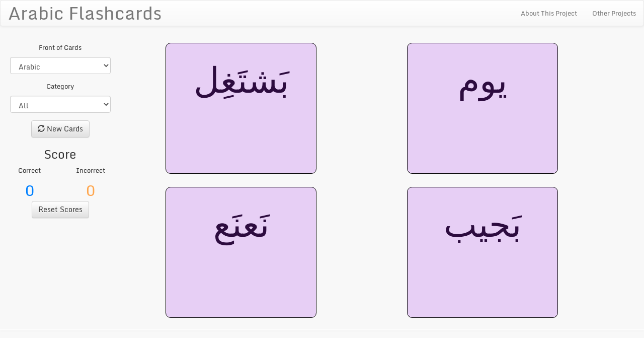

--- FILE ---
content_type: text/html
request_url: https://e-test.id/games/arabic-flashcards-master/
body_size: 2037
content:
<!DOCTYPE html>
<html>
<head>
	<title>Arabic Flashcards</title>

	<!-- Encoding -->
	<meta charset="utf-8">
	<meta name="viewport" content="width=device-width, initial-scale=1.0">

    <!-- Description -->
    <meta name="description" content="A simple and easy to use Arabic Flashcards application for building vocabulary in (Levantine) Arabic.">

    <!-- Tags -->
    <meta property="article:tag" content="application">
    <meta property="article:tag" content="app">
    <meta property="article:tag" content="arabic">
    <meta property="article:tag" content="levantine">
    <meta property="article:tag" content="flashcards">
    <meta property="article:tag" content="flash cards">
    <meta property="article:tag" content="learning">

    <!-- Facebook Open Graph tags -->
    <meta property="og:title" content="Arabic Flashcards"/>
    <meta property="og:site_name" content="Arabic Flashcards"/>
    <meta property="og:image" content="http://arabic-flashcards.brettromero.com/static/img/cover-image.jpg" />
    <meta property="og:type" content="website" />
    <meta property="og:url" content="http://arabic-flashcards.brettromero.com" />
    <meta property="og:description" content="A simple and easy to use Arabic Flashcards application for building vocabulary in (Levantine) Arabic." />

    <!-- jQuery plugin -->
    <script src="./static/script/jquery/jquery-3.1.1.min.js"></script>

	<!-- Bootstrap -->
	<link rel="stylesheet" href="https://maxcdn.bootstrapcdn.com/bootstrap/3.3.5/css/bootstrap.min.css">
	<link rel="stylesheet" href="https://maxcdn.bootstrapcdn.com/bootstrap/3.3.5/css/bootstrap-theme.min.css">
    <script src="https://maxcdn.bootstrapcdn.com/bootstrap/3.3.5/js/bootstrap.min.js"></script>

	<!-- Font-awesome for sharing buttons -->
	<link href="https://netdna.bootstrapcdn.com/font-awesome/4.0.3/css/font-awesome.css" rel="stylesheet">

	<!-- Internal CSS -->
	<link rel="stylesheet" type="text/css" href="./static/style/baseStyle.css">

    <!-- Custom JavaScript -->
    <script src="./static/data/public/data.js"></script>
    <script src="./static/script/custom/onLoad.js"></script>

	<!-- Google Analytics -->
    <script>
        (function(i,s,o,g,r,a,m){i['GoogleAnalyticsObject']=r;i[r]=i[r]||function(){
        (i[r].q=i[r].q||[]).push(arguments)},i[r].l=1*new Date();a=s.createElement(o),
        m=s.getElementsByTagName(o)[0];a.async=1;a.src=g;m.parentNode.insertBefore(a,m)
        })(window,document,'script','https://www.google-analytics.com/analytics.js','ga');

        ga('create', 'UA-60963697-2', 'auto');
        ga('send', 'pageview');
    </script>
</head>
<body>
	<!-- Content -->
	<div class="container-fluid">
		<!-- Navbar -->
		<div class="row">
			<nav class="navbar navbar-default">
				<div class="navbar-header">
					<a class="navbar-brand" href=""><h1>Arabic Flashcards</h1></a>
                    <button type="button" class="navbar-toggle collapsed" data-toggle="collapse" data-target="#collapse-right">
                        <span class="sr-only">Toggle navigation</span>
                        <span class="icon-bar"></span>
                        <span class="icon-bar"></span>
                        <span class="icon-bar"></span>
                    </button>
				</div>
				<div class="navbar-collapse collapse" id="collapse-right">
					<ul class="nav navbar-nav navbar-right">
                        <li><a id="about" data-toggle="modal" data-target="#aboutModal">About This Project</a></li>
						<li><a href="http://brettromero.com/">Other Projects</a></li>
					</ul> <!-- navbar-collapse -->
				</div>
			</nav>
		</div>
        <!-- Page Content -->
        <div class="row">
            <!-- Tool Bar -->
            <div class="col-md-2" id="toolbar">
                <div class="row" style="text-align: center">
                    <p class="toolbar-text">Front of Cards</p>
                </div>
                <div class="row">
                    <div id="language-select" class="form-group">
                        <select id="language-list" class="form-control eco-select"></select>
                    </div>
                </div>
                <div class="row" style="text-align: center">
                    <p class="toolbar-text">Category</p>
                </div>
                <div class="row">
                    <div id="category-select" class="form-group">
                        <select id="category-list" class="form-control eco-select"></select>
                    </div>
                </div>
                <div class="row" style="text-align: center">
                    <button type="button" class="btn btn-default" id="refresh-btn">
                        <span class="glyphicon glyphicon-refresh" aria-hidden="true"></span> New Cards
                    </button>
                </div>
                <div class="row" style="text-align: center">
                    <h3>Score</h3>
                    <div class="row">
                        <div class="col-xs-6" id="correct-count">
                            <p>Correct</p>
                        </div>
                        <div class="col-xs-6" id="wrong-count">
                            <p>Incorrect</p>
                        </div>
                    </div>
                    <div class="row">
                        <button type="button" class="btn btn-default" id="reset-score">Reset Scores</button>
                    </div>
                </div>
            </div>
            <!-- Flip Cards -->
            <div class="col-md-9">
                <div class="row">
                    <div class="col-md-6 card-div">
                        <section class="card-container">
                            <div class="card" id="card1">
                                <div class="front"></div>
                                <div class="back" id="card1-back">
                                    <button type="button" class="btn btn-default correct-btn">
                                        <span class="glyphicon glyphicon-ok" aria-hidden="true"></span>
                                    </button>
                                    <button type="button" class="btn btn-default wrong-btn">
                                        <span class="glyphicon glyphicon-remove" aria-hidden="true"></span>
                                    </button>
                                </div>
                            </div>
                        </section>
                    </div>
                    <div class="col-md-6 card-div">
                        <section class="card-container">
                            <div class="card" id="card2">
                                <div class="front"></div>
                                <div class="back" id="card2-back">
                                    <button type="button" class="btn btn-default correct-btn">
                                        <span class="glyphicon glyphicon-ok" aria-hidden="true"></span>
                                    </button>
                                    <button type="button" class="btn btn-default wrong-btn">
                                        <span class="glyphicon glyphicon-remove" aria-hidden="true"></span>
                                    </button>
                                </div>
                            </div>
                        </section>
                    </div>
                </div>
                <div class="row">
                    <div class="col-md-6 card-div">
                        <section class="card-container">
                            <div class="card" id="card3">
                                <div class="front"></div>
                                <div class="back" id="card3-back">
                                    <button type="button" class="btn btn-default correct-btn">
                                        <span class="glyphicon glyphicon-ok" aria-hidden="true"></span>
                                    </button>
                                    <button type="button" class="btn btn-default wrong-btn">
                                        <span class="glyphicon glyphicon-remove" aria-hidden="true"></span>
                                    </button>
                                </div>
                            </div>
                        </section>
                    </div>
                    <div class="col-md-6 card-div">
                        <section class="card-container">
                            <div class="card" id="card4">
                                <div class="front"></div>
                                <div class="back" id="card4-back">
                                    <button type="button" class="btn btn-default correct-btn">
                                        <span class="glyphicon glyphicon-ok" aria-hidden="true"></span>
                                    </button>
                                    <button type="button" class="btn btn-default wrong-btn">
                                        <span class="glyphicon glyphicon-remove" aria-hidden="true"></span>
                                    </button>
                                </div>
                            </div>
                        </section>
                    </div>
                </div>
            </div>
        </div>
        <!-- Footer -->
		<div class="row">
		    <footer>
		        <div class="page-footer">
		            <div class="container">
		                <div class="row">
		                    <div class="footer-col col-md-12">
		                        <!--
		                        <br>
		                        <h4>Get in touch!</h4>
		                         
		                        <a href="https://twitter.com/mrbrettromero" data-toggle="tooltip" title="Twitter" target="_blank" class="share-btn twitter">
		                            <i class="fa fa-twitter"></i>
		                        </a>

		                         
		                        <a href="https://www.facebook.com/brett.romero.9" data-toggle="tooltip" title="Facebook" target="_blank" class="share-btn facebook">
		                            <i class="fa fa-facebook"></i>
		                        </a>

		                         
		                        <a href="http://brettromero.com" data-toggle="tooltip" title="brettromero.com" target="_blank" class="share-btn home">
		                            <i class="fa fa-home"></i>
		                        </a>
		                        <br>
                                <br>
                                <br>
                                -->
		                    </div>
		                </div>
		            </div>
		        </div>
		    </footer>
		</div>
        <!-- About Modal -->
    	<div class="row">
    	    <div class="modal fade" data-backdrop="static" data-keyboard="false" id="aboutModal" role="dialog">
    	        <div class="modal-dialog">
    	            <!-- Modal content-->
    	            <div class="modal-content">
    	                <div class="navbar-collapse modal-header">
    	                    <button type="button" class="btn btn-default" id="close" style="float:right" data-dismiss="modal">Close</button>
    	                    <h2 style="text-align: center">About This Project</h2>
    	                </div>
    	                <div class="modal-body">
    						<p>This project was created to help quickly generate flashcards based on translations provided in a simple spreadsheet. The advantage of this approach is that adding, editing and deleting the words to be shown on the flashcards is a simple and quick process, allowing teachers, students and anyone else to maintain an effective tool that may not be available for many languages.</p>
                            <p>If you wish to discuss setting up this tool for your own use, additional features, or anything else, please use the contact methods provided at the bottom of the page, <a href="mailto:brett.romero@outlook.com">email me</a> or visit me at <a href="http://brettromero.com">http://brettromero.com</a>.
    					</div>
    	            </div>
    	        </div>
    	    </div>
    	</div>
	</div>
</body>
</html>


--- FILE ---
content_type: text/css
request_url: https://e-test.id/games/arabic-flashcards-master/static/style/baseStyle.css
body_size: 872
content:
@font-face{
    font-family:"CustomFont";
    src:url("Monda-Regular.ttf");
}

body {
    font-family: CustomFont, sans-serif;
    padding-right: 0;
    background-color: #F8F8F8;
    font-size:  13px;
}

p:lang(ar) {
    font-family: "Courier New", serif;
    font-size: 70px;
}

h1 {
    margin-top: 0px;
    margin-bottom: 0px;
}

/* Navbar */
.navbar-brand {
    padding-top: 5px;
	font-size: 40px;
}

.nav-tabs.nav-justified>li>a {
	font-size:12px;
	color: black;
	background-color: #D1D1D1;
	padding: 5px 0px 5px 0px;
	margin-top: 5px;
}

.modal-dialog {
    width: 40%;
}

#about {
    cursor: pointer;
}

/* Toolbar */
#toolbar {
    margin: 1em 1em 1em;
}

.eco-select {
    max-width: 200px;
    margin: 0 auto;
}

#refresh-btn.active {
    color: #b53fff !important;
    box-shadow: 0px 0px 5px 2px #b53fff;
    outline: 0 !important;
}

#cor-count {
    font-size: 30px;
    color: #0080ff;
}
#wro-count {
    font-size: 30px;
    color: #ffa64d;
}

/* Cards */
 .card-div {
     padding: 1em 1em 1em 1em;
     cursor: pointer;
 }

.card-container {
    max-width: 300px;
    height: 260px;
    margin: 0 auto;
    position: relative;
    -webkit-perspective: 800px;
    -moz-perspective: 800px;
    -o-perspective: 800px;
    perspective: 800px;
}
.card {
    width: 100%;
    height: 100%;
    position: absolute;
    -webkit-transition: -webkit-transform 1s;
    -moz-transition: -moz-transform 1s;
    -o-transition: -o-transform 1s;
    transition: transform 1s;
    -webkit-transform-style: preserve-3d;
    -moz-transform-style: preserve-3d;
    -o-transform-style: preserve-3d;
    transform-style: preserve-3d;
    -webkit-transform-origin: 50% 50%;
}
.card div {
    display: block;
    height: 100%;
    width: 100%;
    color: white;
    text-align: center;
    position: absolute;
    border-radius: 10px;
    border: 1px solid black;
    -webkit-backface-visibility: hidden;
    -moz-backface-visibility: hidden;
    -o-backface-visibility: hidden;
    backface-visibility: hidden;
}
.card .front {
  background: #E7CFF5;
  padding-top: 0.5em;
  font-size: 60px;
  color: #2D0C3F;
  font-size: 60px;
}
.card .back {
    background: #FFFFD6;
    color: #121201;
    padding-top: 0.5em;
    font-size: 40px;
    -webkit-transform: rotateY( 180deg );
    -moz-transform: rotateY( 180deg );
    -o-transform: rotateY( 180deg );
    transform: rotateY( 180deg );
}
.card.flipped {
    -webkit-transform: rotateY( 180deg );
    -moz-transform: rotateY( 180deg );
    -o-transform: rotateY( 180deg );
    transform: rotateY( 180deg );
}

/* Footer */
.page-footer {
    text-align: center;
    margin-top:10px;
    color: #000000;
    width:100%;
    background-color: #FFFFFF;
    -webkit-box-shadow: inset 0 2px 0 rgba(255, 255, 255, .15), 0 2px 5px rgba(0, 0, 0, .075);
}

.share-btn {
    display: inline-block;
    border-radius: 50px;
    color: #777;
    border: 2px solid #777;
    padding: 0.5em;
    width: 2.8em;
    opacity: 0.9;
    outline: none;
    text-align: center;
}

.share-btn.facebook:hover {
    color: #FFFFFF;
    background-color: #3b5998;
    border: 2px solid #3b5998;
}

.share-btn.twitter:hover {
    color: #FFFFFF;
    background-color: #00aced;
    border: 2px solid #00aced;
}

.share-btn.home:hover {
    color: #FFFFFF;
    background-color: #FFA62D;
    border: 2px solid #FFA62D;
}

@media screen and (max-width: 992px) {
    .form-control {
    	padding-bottom: 0px;
    }

    .modal-dialog {
        width: 95%;
    }
}

@media screen and (max-width: 450px) and (min-width: 360px)  {
    .navbar-brand {
    	font-size: 30px;
    }
}

@media screen and (max-width: 360px) {
    .navbar-brand {
    	font-size: 20px;
    }
}


--- FILE ---
content_type: application/javascript
request_url: https://e-test.id/games/arabic-flashcards-master/static/data/public/data.js
body_size: 2691
content:
var data = [{"id":1,"arabic":"كتير","english":"A lot\/Many\/Very","transcribed":"kteer","category":"Basics"},{"id":2,"arabic":"عَن","english":"About","transcribed":"3an","category":"Basics"},{"id":3,"arabic":"كَمان","english":"Also\/Again\/Too","transcribed":"kamaan","category":"Basics"},{"id":4,"arabic":"و\/ وَ","english":"And","transcribed":"wa\/u","category":"Basics"},{"id":5,"arabic":"عِند","english":"At","transcribed":"3ind","category":"Basics"},{"id":6,"arabic":"بَس","english":"But\/Enough","transcribed":"bas","category":"Basics"},{"id":7,"arabic":"بِ","english":"By","transcribed":"bi","category":"Basics"},{"id":8,"arabic":"لَ","english":"For\/To","transcribed":"la","category":"Basics"},{"id":9,"arabic":"مِن","english":"From\/Since","transcribed":"min","category":"Basics"},{"id":10,"arabic":"كيف","english":"How","transcribed":"keef","category":"Basics"},{"id":11,"arabic":"كَم","english":"How Many\/Much","transcribed":"kam","category":"Basics"},{"id":12,"arabic":"في","english":"In\/There is","transcribed":"fee","category":"Basics"},{"id":13,"arabic":"لأ","english":"No","transcribed":"la'","category":"Basics"},{"id":14,"arabic":"ماشي","english":"OK","transcribed":"maashi","category":"Basics"},{"id":15,"arabic":"أو","english":"Or","transcribed":"aw","category":"Basics"},{"id":16,"arabic":"شو","english":"What","transcribed":"shu","category":"Basics"},{"id":17,"arabic":"مَتى","english":"When","transcribed":"mataa","category":"Basics"},{"id":18,"arabic":"وين","english":"Where","transcribed":"wain","category":"Basics"},{"id":19,"arabic":"أيّ","english":"Which","transcribed":"ayy","category":"Basics"},{"id":20,"arabic":"مين","english":"Who","transcribed":"meen","category":"Basics"},{"id":21,"arabic":"لَمين","english":"Whose","transcribed":"lameen","category":"Basics"},{"id":22,"arabic":"ليش","english":"Why","transcribed":"laish","category":"Basics"},{"id":23,"arabic":"مَع","english":"With","transcribed":"ma3","category":"Basics"},{"id":24,"arabic":"بِدون","english":"Without","transcribed":"bidoon","category":"Basics"},{"id":25,"arabic":"أيوَه","english":"Yes","transcribed":"aywa","category":"Basics"},{"id":26,"arabic":"بَعِد","english":"After","transcribed":"ba3d","category":"Date and Time"},{"id":27,"arabic":"دايماً","english":"Always","transcribed":"dayman","category":"Date and Time"},{"id":28,"arabic":"أوَّل","english":"Before","transcribed":"awwal","category":"Date and Time"},{"id":29,"arabic":"يوم","english":"Day","transcribed":"yom","category":"Date and Time"},{"id":30,"arabic":"أيّام","english":"Days","transcribed":"ayyaam","category":"Date and Time"},{"id":31,"arabic":"بَكّير","english":"Early","transcribed":"bakkeer","category":"Date and Time"},{"id":32,"arabic":"مَسا","english":"Evening","transcribed":"masaa","category":"Date and Time"},{"id":33,"arabic":"بِالضَّبط","english":"Exactly","transcribed":"balddabt","category":"Date and Time"},{"id":34,"arabic":"الجُمعَة","english":"Friday","transcribed":"el-jum3ah","category":"Date and Time"},{"id":35,"arabic":"إجازِة","english":"Holiday","transcribed":"ijaazeh","category":"Date and Time"},{"id":36,"arabic":"ساعَة","english":"Hour","transcribed":"saa3ah","category":"Date and Time"},{"id":37,"arabic":"ماضي","english":"Last","transcribed":"maadi","category":"Date and Time"},{"id":38,"arabic":"مِتأخَّر","english":"Late","transcribed":"mita'kher","category":"Date and Time"},{"id":39,"arabic":"الإثنين","english":"Monday","transcribed":"el-ethnain","category":"Date and Time"},{"id":40,"arabic":"شَهَر","english":"Month","transcribed":"shahar","category":"Date and Time"},{"id":41,"arabic":"شُهور","english":"Months","transcribed":"shuhoor","category":"Date and Time"},{"id":42,"arabic":"صَباح","english":"Morning","transcribed":"sabaah","category":"Date and Time"},{"id":43,"arabic":"جاي","english":"Next","transcribed":"jaay","category":"Date and Time"},{"id":44,"arabic":"ليل","english":"Night","transcribed":"lail","category":"Date and Time"},{"id":45,"arabic":"غالِباً","english":"Often","transcribed":"ghaaliban","category":"Date and Time"},{"id":46,"arabic":"السَّبت","english":"Saturday","transcribed":"es-sabt","category":"Date and Time"},{"id":47,"arabic":"مَرّات","english":"Sometimes","transcribed":"marraat","category":"Date and Time"},{"id":48,"arabic":"الأَحَد","english":"Sunday","transcribed":"el-ahad","category":"Date and Time"},{"id":49,"arabic":"الخَميس","english":"Thursday","transcribed":"el-khamees","category":"Date and Time"},{"id":50,"arabic":"اليوم","english":"Today","transcribed":"el-yom","category":"Date and Time"},{"id":51,"arabic":"بُكرَة","english":"Tomorrow","transcribed":"bukra","category":"Date and Time"},{"id":52,"arabic":"الثلاثاء","english":"Tuesday","transcribed":"eth-thalatha","category":"Date and Time"},{"id":53,"arabic":"عادَةً","english":"Usually","transcribed":"3aadan","category":"Date and Time"},{"id":54,"arabic":"الأبِعاء","english":"Wednesday","transcribed":"el-arbi3a","category":"Date and Time"},{"id":55,"arabic":"أُسبوع","english":"Week","transcribed":"usboo3","category":"Date and Time"},{"id":56,"arabic":"عُطلِة","english":"Weekend","transcribed":"3utleh","category":"Date and Time"},{"id":57,"arabic":"أسابيع","english":"Weeks","transcribed":"asaabee3","category":"Date and Time"},{"id":58,"arabic":"سَنِة","english":"Year","transcribed":"saneh","category":"Date and Time"},{"id":59,"arabic":"سَنَوات","english":"Years","transcribed":"sanawaat","category":"Date and Time"},{"id":60,"arabic":"إمبارِح","english":"Yesterday","transcribed":"imbaareh","category":"Date and Time"},{"id":61,"arabic":"فوق","english":"Above\/Up","transcribed":"foq","category":"Directions"},{"id":62,"arabic":"وَرا","english":"Behind","transcribed":"wara","category":"Directions"},{"id":63,"arabic":"بين","english":"Between","transcribed":"bain","category":"Directions"},{"id":64,"arabic":"شَرق","english":"East","transcribed":"sharq","category":"Directions"},{"id":65,"arabic":"هون","english":"Here","transcribed":"hon","category":"Directions"},{"id":66,"arabic":"قُدّام","english":"In front of","transcribed":"quddaam","category":"Directions"},{"id":67,"arabic":"شمال","english":"Left","transcribed":"shmaal","category":"Directions"},{"id":68,"arabic":"جَنب","english":"Next to","transcribed":"janb","category":"Directions"},{"id":69,"arabic":"شَمال","english":"North","transcribed":"shamaal","category":"Directions"},{"id":70,"arabic":"يَمين","english":"Right","transcribed":"yameen","category":"Directions"},{"id":71,"arabic":"جَنوب","english":"South","transcribed":"janoob","category":"Directions"},{"id":72,"arabic":"دُغري","english":"Straight","transcribed":"dughri","category":"Directions"},{"id":73,"arabic":"هُناك","english":"There","transcribed":"hunaak","category":"Directions"},{"id":74,"arabic":"تَحت","english":"Under\/Down","transcribed":"taht","category":"Directions"},{"id":75,"arabic":"غَرب","english":"West","transcribed":"gharb","category":"Directions"},{"id":76,"arabic":"تُفّاح","english":"Apple","transcribed":"tuffaah","category":"Food and Drink"},{"id":77,"arabic":"خُبِز","english":"Bread","transcribed":"khubez","category":"Food and Drink"},{"id":78,"arabic":"زِبدِة","english":"Butter","transcribed":"zibdeh","category":"Food and Drink"},{"id":79,"arabic":"جِبنِة","english":"Cheese","transcribed":"jebneh","category":"Food and Drink"},{"id":80,"arabic":"جاج","english":"Chicken","transcribed":"jaaj","category":"Food and Drink"},{"id":81,"arabic":"قَهوِة","english":"Coffee","transcribed":"qahweh","category":"Food and Drink"},{"id":82,"arabic":"بيض","english":"Eggs","transcribed":"baid","category":"Food and Drink"},{"id":83,"arabic":"سَمَك","english":"Fish","transcribed":"samak","category":"Food and Drink"},{"id":84,"arabic":"أكِل","english":"Food","transcribed":"akel","category":"Food and Drink"},{"id":85,"arabic":"فَواكِه","english":"Fruit","transcribed":"fawaakeh","category":"Food and Drink"},{"id":86,"arabic":"مرَبّى","english":"Jam","transcribed":"mrabbaa","category":"Food and Drink"},{"id":87,"arabic":"عَصير","english":"Juice","transcribed":"3aseer","category":"Food and Drink"},{"id":88,"arabic":"ليمون","english":"Lemon","transcribed":"laimoon","category":"Food and Drink"},{"id":89,"arabic":"عَدَّس","english":"Lentils","transcribed":"3addas","category":"Food and Drink"},{"id":90,"arabic":"مانجا","english":"Mango","transcribed":"manja","category":"Food and Drink"},{"id":91,"arabic":"لَحمِة","english":"Meat","transcribed":"lahmeh","category":"Food and Drink"},{"id":92,"arabic":"حَليب","english":"Milk","transcribed":"haleeb","category":"Food and Drink"},{"id":93,"arabic":"نَعنَع","english":"Mint","transcribed":"na3na3","category":"Food and Drink"},{"id":94,"arabic":"زيت","english":"Oil","transcribed":"zait","category":"Food and Drink"},{"id":95,"arabic":"زيتون","english":"Olives","transcribed":"zaitoon","category":"Food and Drink"},{"id":96,"arabic":"بُرتُقال","english":"Orange","transcribed":"burtuqaal","category":"Food and Drink"},{"id":97,"arabic":"رُز","english":"Rice","transcribed":"roz","category":"Food and Drink"},{"id":98,"arabic":"مَرَمِيِة","english":"Sage","transcribed":"marameyeh","category":"Food and Drink"},{"id":99,"arabic":"سَلَطَة","english":"Salad","transcribed":"salatah","category":"Food and Drink"},{"id":100,"arabic":"شورَبَة","english":"Soup","transcribed":"shorabah","category":"Food and Drink"},{"id":101,"arabic":"سُكَّر","english":"Sugar","transcribed":"sukkar","category":"Food and Drink"},{"id":102,"arabic":"شاي","english":"Tea","transcribed":"shaay","category":"Food and Drink"},{"id":103,"arabic":"زَعتَر","english":"Thyme","transcribed":"za3tar","category":"Food and Drink"},{"id":104,"arabic":"خُضرَة","english":"Vegetables","transcribed":"khudrah","category":"Food and Drink"},{"id":105,"arabic":"مَيّ","english":"Water","transcribed":"mayy","category":"Food and Drink"},{"id":106,"arabic":"لَبَنِة","english":"Yoghurt","transcribed":"labaneh","category":"Food and Drink"},{"id":107,"arabic":"مِلِح","english":"Salt","transcribed":"meleh","category":"Food and Drink"},{"id":108,"arabic":"فِلفِل","english":"Pepper","transcribed":"filfil","category":"Food and Drink"},{"id":109,"arabic":"بَحِبّ","english":"I like\/love","transcribed":"bahebb","category":"Verbs"},{"id":110,"arabic":"بَروح","english":"I go","transcribed":"barooh","category":"Verbs"},{"id":111,"arabic":"بَشوف","english":"I see","transcribed":"bashoof","category":"Verbs"},{"id":112,"arabic":"بَسافِر","english":"I travel","transcribed":"basaafer","category":"Verbs"},{"id":113,"arabic":"بَنام","english":"I sleep","transcribed":"banaam","category":"Verbs"},{"id":114,"arabic":"بَشرَب","english":"I drink","transcribed":"bashrab","category":"Verbs"},{"id":115,"arabic":"باكُل","english":"I eat","transcribed":"baakol","category":"Verbs"},{"id":116,"arabic":"بَحكي","english":"I talk\/speak","transcribed":"bahki","category":"Verbs"},{"id":117,"arabic":"بَرجَع","english":"I return","transcribed":"barja3","category":"Verbs"},{"id":118,"arabic":"بَلعَب","english":"I play","transcribed":"bal3ab","category":"Verbs"},{"id":119,"arabic":"بَضَلّ","english":"I stay","transcribed":"badall","category":"Verbs"},{"id":120,"arabic":"بَسمَع","english":"I listen\/hear","transcribed":"basma3","category":"Verbs"},{"id":121,"arabic":"بَعرَف","english":"I know","transcribed":"ba3raf","category":"Verbs"},{"id":122,"arabic":"بَقرَأ","english":"I read","transcribed":"baqra","category":"Verbs"},{"id":123,"arabic":"بَدرُس","english":"I study","transcribed":"badros","category":"Verbs"},{"id":124,"arabic":"بَشتَغِل","english":"I work","transcribed":"bashtaghel","category":"Verbs"},{"id":125,"arabic":"بَكتُب","english":"I write","transcribed":"baktob","category":"Verbs"},{"id":126,"arabic":"باجي","english":"I come","transcribed":"baaji","category":"Verbs"},{"id":127,"arabic":"بَشتَري","english":"I buy","transcribed":"bashtari","category":"Verbs"},{"id":128,"arabic":"بَمشي","english":"I walk","transcribed":"bamshi","category":"Verbs"},{"id":129,"arabic":"بَجيب","english":"I bring","transcribed":"bajeeb","category":"Verbs"},{"id":130,"arabic":"بَتعَشَ","english":"I have dinner","transcribed":"bat3asha","category":"Verbs"},{"id":131,"arabic":"بَتغَدَّ","english":"I have lunch","transcribed":"batghadda","category":"Verbs"},{"id":132,"arabic":"بَطبُخ","english":"I cook","transcribed":"batbokh","category":"Verbs"},{"id":133,"arabic":"بَفتَح","english":"I open","transcribed":"baftah","category":"Verbs"},{"id":134,"arabic":"بَركُض","english":"I run","transcribed":"barkod","category":"Verbs"},{"id":135,"arabic":"بَغَنّي","english":"I sing","transcribed":"baghanni","category":"Verbs"},{"id":136,"arabic":"بَبكي","english":"I cry","transcribed":"babki","category":"Verbs"},{"id":137,"arabic":"بَفطَر","english":"I have breakfast","transcribed":"baftar","category":"Verbs"},{"id":138,"arabic":"باخُد","english":"I take","transcribed":"baakhod","category":"Verbs"},{"id":139,"arabic":"بَلبَس","english":"I get dressed","transcribed":"balbas","category":"Verbs"},{"id":140,"arabic":"بَتحَمَّم","english":"I bathe","transcribed":"bathammam","category":"Verbs"},{"id":141,"arabic":"بَسوك","english":"I drive","transcribed":"basook","category":"Verbs"},{"id":142,"arabic":"بَعمَل","english":"I do","transcribed":"ba3mal","category":"Verbs"},{"id":143,"arabic":"بِدّي","english":"I want","transcribed":"biddi","category":"Verbs"},{"id":144,"arabic":"عِندي","english":"I have","transcribed":"3indi","category":"Verbs"}];

--- FILE ---
content_type: application/javascript
request_url: https://e-test.id/games/arabic-flashcards-master/static/script/custom/onLoad.js
body_size: 2083
content:
/*-----------------------------------
Global Variables
-----------------------------------*/
var languages = ["arabic", "english", "transcribed"],
    language = "arabic",
    category = "All",
    correct = 0,
    wrong = 0,
    cardCount = 4,
    allIds = [],
    currentIds;

/*-----------------------------------
Functions
-----------------------------------*/
// Build list of indicators
function buildIndicatorList(div, dataset) {
	$("#" + div).empty();
    //console.log(dataset);
    for (key in dataset) {
        text = "<option value='" + dataset[key] + "'>" + capitalizeFirstLetter(dataset[key]) + "</option>";
        $("#" + div).append(text);
    };
};

function capitalizeFirstLetter(string) {
    return string.charAt(0).toUpperCase() + string.slice(1);

};

function resizeText(cardNo, ft, bt1, bt2) {
    // Arabic does not need to be resized
    if (language != "arabic") {
        if (ft.length > 11) {
            $("#" + "card" + cardNo + "-ft").css("font-size", "25pt");
        } else if (ft.length > 7) {
            $("#" + "card" + cardNo + "-ft").css("font-size", "30pt");
        };
    } else if (language == "arabic") {
        if (bt1.length > 11) {
            $("#" + "card" + cardNo + "-bt1").css("font-size", "25pt");
        } else if (bt1.length > 7) {
            $("#" + "card" + cardNo + "-bt1").css("font-size", "30pt");
        };
    };

    // Second back text is never Arabic and always needs to be resized
    if (bt2.length > 11) {
        $("#" + "card" + cardNo + "-bt2").css("font-size", "25pt");
    } else if (bt2.length > 7) {
        $("#" + "card" + cardNo + "-bt2").css("font-size", "30pt");
    };
};

function getCategoryList(array) {
    var finalList = ["All"];
    var cat;

    for (var index = 0; index < array.length; ++index) {
        cat = array[index]["category"];
        if ($.inArray(cat, finalList) == -1) {
            finalList.push(cat);
        };
    };
    return finalList;
};

function createIDList(array, cat) {
    // Reinitialize allIds
    allIds = [];

    // Filter data for the category
    if (cat != "All") {
        var array = array.filter( function(itm) {
            return itm.category == cat;
        });
    };

    for (key in array) {
        allIds.push(array[key]["id"])
    };

    // Randomize Array
    allIds = shuffle(allIds);
};

function shuffle(array) {
  var currentIndex = array.length,
      temporaryValue,
      randomIndex;

  // While there remain elements to shuffle...
  while (0 !== currentIndex) {

    // Pick a remaining element...
    randomIndex = Math.floor(Math.random() * currentIndex);
    currentIndex -= 1;

    // And swap it with the current element.
    temporaryValue = array[currentIndex];
    array[currentIndex] = array[randomIndex];
    array[randomIndex] = temporaryValue;
    };

  return array;
};

function getRandomIds(array, entries) {
    var idsRemaining = allIds.length;

    if (idsRemaining >= entries) {
        currentIds = allIds.slice(0, entries);
        allIds = allIds.slice(entries, allIds.length);
    } else {
        currentIds = allIds.slice(0, allIds.length);
        var addIDsNeeded = entries - idsRemaining;
        createIDList(data, category);
        while (currentIds.length < entries) {
            var newValue = allIds[0];
            // Check if item is already selected
            if (currentIds.indexOf(newValue) == -1) {
                currentIds.push(newValue);
                allIds.splice(0, 1);
            } else {
                // If it is, move item to end of array
                allIds.push(allIds.splice(0, 1)[0]);
            };
        };
    };
};

function populateCards(array, front) {
    var id,
        engText,
        araText,
        traText,
        record,
        cardNo,
        htmlID;

    // Determine Front and Back entries
    var back_entries = languages.slice(0);
    var index = back_entries.indexOf(front);
    if (index > -1) {
        back_entries.splice(index, 1);
    };

    // Get Text and Append to Cards
    for (var index = 0; index < (currentIds.length); ++index) {
        id = currentIds[index];
        record = $.grep(array, function(e){ return e.id == id; });
        frontText = record[0][front];
        backText1 = record[0][back_entries[0]];
        backText2 = record[0][back_entries[1]];
        frontHtmlID = '#card' + String(index + 1) + ' .front';
        backHtmlID = '#card' + String(index + 1) + ' .back';

        // Empty Old Values
        $(frontHtmlID + ' p').remove();
        $(backHtmlID + ' p').remove();

        if (language == "arabic") {
            // Add New Values
            $(frontHtmlID).append('<p class="card-text" lang="ar" id="card' + String(index + 1) + '-ft">' + frontText + '</p>');
            $(backHtmlID).prepend('<p class="card-text" lang="en" id="card' + String(index + 1) + '-bt1">' + backText1 + '</p><p class="card-text" lang="en" id="card' + String(index + 1) + '-bt2">' +  backText2 + '</p>');
        } else {
            $(frontHtmlID).append('<p class="card-text" lang="en" id="card' + String(index + 1) + '-ft">' + frontText + '</p>');
            $(backHtmlID).prepend('<p class="card-text" lang="ar" id="card' + String(index + 1) + '-bt1">' +  backText1 + '</p><p class="card-text" lang="en" id="card' + String(index + 1) + '-bt2">' +  backText2 + '</p>');
        };
        // Reduce Font Size for Longer Strings
        resizeText(String(index + 1), frontText, backText1, backText2);

    };
};

// Unflip all Cards
function unflipCards() {
    for (var index = 1; index <= cardCount; ++index) {
        if ($('#card' + index).hasClass('flipped')) {
            $('#card' + index).toggleClass('flipped');
        };
    };
};

/*-----------------------------------
On Page Load
-----------------------------------*/
$(document).ready(function(){

    // Get Category List
    var categories = getCategoryList(data);

    // Populate Dropdowns
    buildIndicatorList("language-list", languages);
    $("#language-list").val(language);
    buildIndicatorList("category-list", categories);

    // Initialize Scoreboard
    $('#correct-count').append('<span id="cor-count">0</span>');
    $('#wrong-count').append('<span id="wro-count">0</span>');

    // Get Random numbers
    createIDList(data, category);
    getRandomIds(data, cardCount);

    // Populate Cards
    populateCards(data, language);

    // Flip cards on click
    $('#card1').click(function() {
        $('#card1').toggleClass('flipped');
    });

    $('#card2').click(function() {
        $('#card2').toggleClass('flipped');
    });

    $('#card3').click(function() {
        $('#card3').toggleClass('flipped');
    });

    $('#card4').click(function() {
        $('#card4').toggleClass('flipped');
    });

    // On Language Change
    $("#language-list").change(function(){

        // Unflip all Cards
        unflipCards();

        // Reset all Buttons
        for (var index = 1; index <= cardCount; ++index) {
            $('#card' + index + "-back :button").attr("disabled", false);
            $('#card' + index + '-back').css("background-color", "#FFFFD6");
        };

        // Update Cards (delayed so answer is not revealed)
        setTimeout(function() {

            // Get Selected Language
            language = $("#language-list").val();

            // Get IDs
            createIDList(data, category);
            getRandomIds(data, cardCount);

            // Populate Cards
            populateCards(data, language);
        }, 250);
    });

    // On Category Change
    $("#category-list").change(function(){
        // Unflip all Cards
        unflipCards();

        // Reset all Buttons
        for (var index = 1; index <= cardCount; ++index) {
            $('#card' + index + "-back :button").attr("disabled", false);
            $('#card' + index + '-back').css("background-color", "#FFFFD6");
        };

        // Update Cards (delayed so answer is not revealed)
        setTimeout(function() {

            // Get Selected category
            category = $("#category-list").val();

            // Get IDs
            createIDList(data, category);
            getRandomIds(data, cardCount);

            // Populate Cards
            populateCards(data, language);
        }, 250);
    });

    $('#refresh-btn').click(function() {
        $('#refresh-btn').toggleClass('active');

        // Unflip all Cards
        unflipCards();

        // Reset all buttons and colors
        for (var index = 1; index <= cardCount; ++index) {
            $('#card' + index + "-back :button").attr("disabled", false);
            $('#card' + index + '-back').css("background-color", "#FFFFD6");
        };

        // Update Cards (delayed so answer is not revealed)
        setTimeout(function() {

            // Get Selected Language
            language = $("#language-list").val();

            // Get Random IDs
            getRandomIds(data, cardCount);

            // Populate Cards
            populateCards(data, language);
        }, 250);

        // Gives more satisfying click
        setTimeout(function() {
            $('#refresh-btn').removeClass('active');
        }, 500);
    });

    // Keeping Score
    $('.correct-btn').click(function() {
        event.stopPropagation();
        var cardID = $(this).parent().attr('id');
        correct = correct + 1;
        $('#correct-count span').remove();
        $('#correct-count').append('<span id="cor-count">' + String(correct) + '</span>');
        $('#' + cardID + " :button").attr("disabled", true);
        $('#' + cardID).css("background-color", "#a5d2ff");

    });
    $('.wrong-btn').click(function() {
        event.stopPropagation();
        var cardID = $(this).parent().attr('id');
        wrong = wrong + 1;
        $('#wrong-count span').remove();
        $('#wrong-count').append('<span id="wro-count">' + String(wrong) + '</span>');
        $('#' + cardID + " :button").attr("disabled", true);
        $('#' + cardID).css("background-color", "#ffd3a8");
    });

    $('#reset-score').click(function() {
        correct = 0;
        wrong = 0;
        $('#correct-count span').remove();
        $('#wrong-count span').remove();
        $('#correct-count').append('<span id="cor-count">' + String(correct) + '</span>');
        $('#wrong-count').append('<span id="wro-count">' + String(wrong) + '</span>');
    });

});
